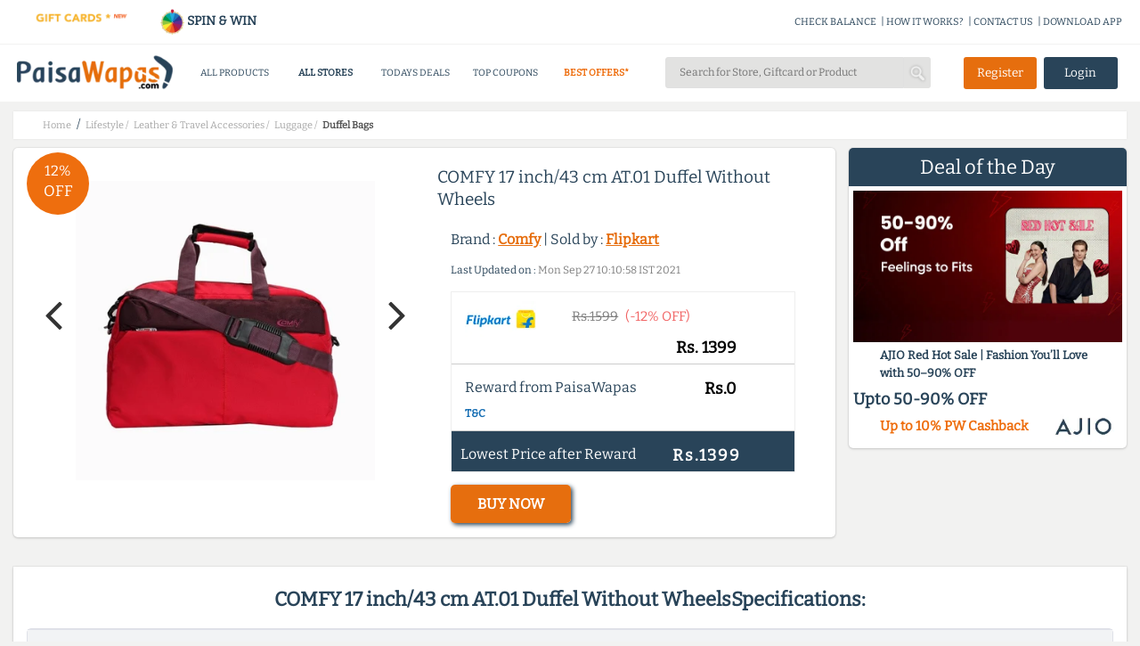

--- FILE ---
content_type: application/javascript
request_url: https://www.paisawapas.com/static/javascripts/common-min.js?v=20260130
body_size: 12850
content:
jQuery(document).ready(function(b){loadImages();b(window).scroll(function(){var d=b(".site-header-sub-section");var c=b(window).scrollTop();if(c>=100){d.addClass("fixed-header")}else{d.removeClass("fixed-header")}});b("body").on("click",".mobile-menu-btn",function(){$rootElm=b(this).parent().parent();$rootElm.find(".header-bottom").addClass("mobile-new-page")});b("body").on("click",".mobile-search-btn",function(){$rootElm=b(this).parent().parent().parent();$rootElm.find(".search-holder").addClass("mobile-new-page")});b("body").on("click",".login-mobile-btn",function(){$rootElm=b(this).parent().parent().parent();$rootElm.find(".login-box ").addClass("mobile-new-page")});b("body").on("click",".mobile-close-btn",function(){b(this).parent().parent().removeClass("mobile-new-page")});b("body").on("click","#detailed-cashback-steps",function(){var d=b("#detailed-steps-sample").children().clone(true);var c=getGlobalPopupBody(800);c.html(d)});function a(c){var d=/@accenture\.com$/i;return d.test(c)}b('input[id="singin-email"]').change(function(){var c=b(this).val();const e=getSearchParamValue("src");const d=getCookie("_pwrefp");if(e==="accenture"||d){if(!a(c)){b("#check-accenturemail").text("Please enter accenture email");b(".signingBlocksButton").prop("disabled",true)}else{b("#check-accenturemail").text("");b(".signingBlocksButton").prop("disabled",false)}}else{b("#check-accenturemail").text("");b(".signingBlocksButton").prop("disabled",false)}});b('input[name="email-register"]').keyup(function(){var f=["email.com","outlook.com","gmail.com","hotmail.com","yahoo.com","zoho.com","aol.com","aim.com","gmx.com","gmx.us","icloud.com","yandex.com","paisawapas.com","yahoo.co.in","ymail.com"];var d=b(this).val();const h=getSearchParamValue("src");const e=getCookie("_pwrefp");if(h==="accenture"||e){if(!a(d)){b("#checkValidEmail").text("Please enter accenture email");b(".signingBlocksButton").prop("disabled",true)}else{b("#checkValidEmail").text("");b(".signingBlocksButton").prop("disabled",false)}}else{if(d.includes("@")){var g=d.split("@");var c=g[1];if(c[0]=="g"&&c.length==2){if(c[1]!="m"){b("#checkValidEmail").text("Are you ok with this mail?")}}else{if(c.length>5){if(f.includes(c)){b("#checkValidEmail").text("")}else{b("#checkValidEmail").text("Are you sure?, you want to proceed with this email")}}}}}})});$(document).ready(function(){$(document).on("click",".redeemCoupon",function(){var b="";var c=$(this);var a=c.data("type");if("OFFER_COUPONS"==a){b=c.data("coupon");var d=document.createElement("textarea");d.value=b;document.body.appendChild(d);d.select();document.execCommand("Copy");d.remove()}})});$(document).on("click",".app_mobile_link",function(){var b=$(this).siblings();var a=b.find(".app_mob_input").val();$.post("/sendApplink",{phoneNo:a},function(c){if(!c.errorCode){$(".success-msg").css("display","block")}else{alert("Something went wrong please try again")}setTimeout(function(){$(".success-msg").css("display","none")},2000)})});var cssClasses={NONNER:"nonner",BUTTON_DISABLED:"btnDisabled",ACTIVE:"active"};var errMsgs={COMMON_ERROR_MESSAGE:"Some error occured. Refresh the page and try again"};function getURLParam(a){return decodeURIComponent((new RegExp("[?|&]"+a+"=([^&;]+?)(&|#|;|$)").exec(location.search)||[,""])[1].replace(/\+/g,"%20"))||null}function ga(d,c,b,a,e){gtag("event",b,{actionType:a,itemType:e})}Date.prototype.toLocaleFormat=Date.prototype.toLocaleFormat||function(a){return a.replace(/%Y/g,this.getFullYear()).replace(/%m/g,(this.getMonth()+1)).replace(/%d/g,this.getDate())};var getCommonPopupBody=function(d,a,c,b){if(!b){b=$("#globalPopup")}b.removeAttr("style").removeClass();b.show().css("min-height",a+"px").css("max-width","92%").width(d);b.addClass("showGlobalPopup");var f=b.siblings("#globalBlackOut").show();f.css("z-index",b.css("z-index")-1);var e=(60+$(window).scrollTop())+"px";b.css("top",e);b.find(".globalPopupBtns").addClass("nonner");return b.children(".globalPopupBody")};var getGlobalPopupBody=function(b,j,e,f){var a=$("#globalPopup");a.height(j);var g=a.find(".globalPopupBtns");if(e){var h=e.cancelClass||"closeGlobalPopup";var d="";if(e.submitClass){d='<div class="gBlueButton margRight5 '+e.submitClass+'">Submit</div>'}d+='<div class="gButton '+h+'">Cancel</div>';g.removeClass("nonner").html(d)}else{g.addClass("nonner").html("")}var c=getCommonPopupBody(b,j,false,a);a.find(".globalPopupBtns,.closeGlobalPopup,.closePopupDiv").removeClass("nonner");if(f){a.addClass(f)}return c};var globalBlackOut=function(a){if(a){$("#globalBlackOut").show()}else{$("#globalBlackOut").hide()}};var closeGlobalPopup=function(a){if(!a){a=$("#globalPopup")}a.removeClass("showGlobalPopup");a.hide();var c=a.find(".closeGlobalPopup");a.find(".globalPopupBtns").addClass("nonner").html("");a.find(".globalPopupError").addClass("nonner");a.siblings("#globalBlackOut").hide();a.removeClass("globalErrorPopup");a.find(".globalPopupBody").html("");var b=c.data("closeGlobalPopupcbfn");if(b){b();delete c.data().closeGlobalPopupcbfn}type=a.find(".globalPopupHead a.nonner").data("type");ga("send","event","CLOSE_POPUP","CLOSE",type)};$(document).on("click",".closeGlobalPopup",function(){closeGlobalPopup()});$(document).on("click","#globalBlackOut",function(){closeGlobalPopup()});var showGlobalPopupError=function(a,b){a=a||$("#globalPopup");b=b||"Fields maked with * are compulsory";a.find(".globalPopupError").removeClass("nonner").html(b)};var hideGlobalPopupError=function(a){a=a||$("#globalPopup");a.find(".globalPopupError").addClass("nonner").html("")};var fillGlobalPopup=function(b,d,c){var a=getGlobalPopupBody(null,null,{submitClass:b});a.html(window[d].children().clone(true));a.find("input[type=text]").first().focus();if(c){a.find(".globalPopupHead").html(c)}return a};var WindowObjectReference;var previousUrl;var strWindowFeatures="resizable=yes,scrollbars=yes,status=yes,width=700,height=450";var newWindowName="SingleSecondaryWindowName";function openRequestedSinglePopup(a){if(WindowObjectReference==null||WindowObjectReference.closed){WindowObjectReference=window.open(a,newWindowName,strWindowFeatures)}else{if(previousUrl!=a){WindowObjectReference=window.open(a,newWindowName,strWindowFeatures);if(WindowObjectReference.focus){WindowObjectReference.focus()}}else{if(WindowObjectReference.focus){WindowObjectReference.focus()}}}previousUrl=a}var closePopupWindowAndReload=function(){if(WindowObjectReference){WindowObjectReference.close()}refreshPage()};var Carousal=function(m,n,k){var d=(n===false)?false:true;var c=m.children(".carousalSlidesHolder");var p=m.width();c.children().width(p);var f=p*c.children().length;if(k){c.children().width(p/2);f=f/2}c.width(f);var o="click.Carousal";var b=function(){if(e){clearInterval(e)}a();g()};var j=function(){if(e){clearInterval(e)}l();g()};m.parent().off(o).on(o,".nextCarousalSlide",b).on(o,".prevCarousalSlide",j);var e,h=4000;var g=function(){if(d){e=setInterval(function(){a()},h)}};var a=function(){c.animate({right:k?p/2:p},1000,function(){c.append(c.children().first());c.css({right:"0px"})})};var l=function(){c.prepend(c.children().last());c.css({right:k?p/2:p});c.animate({right:"0px"},1000)};g()};new Carousal($("#carousalViewer"),true,false);new Carousal($("#mobCarousalViewer"),true,false);new Carousal($("#featuredOffersCarousalViewer"),false,false);new Carousal($("#productCollectionCarousalViewer"),true,true);new Carousal($("#productCollectionMobCarousalViewer"),true,false);new Carousal($("#newYearDesktopCarousalViewer"),true,true);new Carousal($("#newYearMobCarousalViewer"),true,false);var eventsHandler=new(function(f){var k="click.document",c="click",z="submit.document";var q;this.init=function(){f(document).off(k).on(k,".showSingupPopup",b).on(k,".showCouponOfferPopup",showCouponOfferPopup).on(k,".fb_connect",m).on(k,".gplus_connect",n).on(z,".signupBlock",l).on(z,".signupCompleteBlock",o).on(z,".signinBlock",x).on(z,".forgotPassBlock",j).on(k,".showForgotPasswordPopup",t).on(z,".changePasswordBlock",u).on(k,".showReferEarnPopup",e).on(k,".showHowToGetCashbackPopup",h).on(k,".howItWorksTab",v).on(k,".applySignupCouponCode",g).on(k,".addonSwichForm",p);q=f("#globalPopup")};var b=function(){var E=f("#signupSample").children().clone(true);var A=getGlobalPopupBody(750);A.html(E);var D=f(this).data("type")||"LOGIN";var C=f(this).data("src");ga("send","event","SIGNUP_POPUP",C,C);var G=f(this).data("href");var F=f(this).data("tab");if(G&&F){window.open(F,"_blank");window.location=G}else{var B=f(this).data("ctxmsg");d(D,B)}};var p=function(){var C=f(this).data("type")||"LOGIN";console.log(C);var B=f(this).data("src");console.log(B);ga("send","event","SIGNUP_POPUP",B,B);var A=f("#showInputForm");q=A;showInputForm(A,C)};var m=function(){openRequestedSinglePopup("/login?source=FACEBOOK")};var n=function(){openRequestedSinglePopup("/login?source=GOOGLE")};var l=function(D){D.preventDefault();var A={};A.email=f(this).parent().find(".email").val();var B=A.email;var C=f(this);r(C);f.ajax({type:"POST",url:"/email-register",data:A}).done(function(E,H,G){userEmailRegisterEventHandler("Email Register",B);var F=q.find(".signingMessage");if(F.length==0){F=f(".signingMessage")}if(E&&!E.errorCode){F.addClass("signingMessageGood").text("Successfully Registered");f("body").find(".signUpLandingBlock").addClass("nonner");f("body").find(".signingMessage").addClass("nonner");f("body").find(".signUpLandingCompleteBlock").removeClass("nonner");d("REGISTER_COMPLETE");f(".signupCompleteBlock").find(".email").val(B)}else{y(E,F)}}).always(function(){w(C)})};var o=function(C){C.preventDefault();var A={};A.name=f(this).find(".name").val();A.email=f(this).find(".email").val();A.phoneNo=f(this).find(".phone").val();A.password=f(this).find(".password").val();A.gender=f(this).find(".gender").val();A.captcha=f(this).find(".captcha").val();A.whatsAppUpdates=f(this).find("#whatsappUpdates").is(":checked")?"ENABLE":"DISABLE";var B=f(this);r(B);f.ajax({type:"POST",url:"/register",data:A}).done(function(D,G,F){var E=q.find(".signingMessage");if(E.length==0){E=f(".signingMessage")}if(D&&!D.errorCode){userRegisterEventHandler("SIGN UP");E.addClass("signingMessageGood").text("Successfully Registered");setTimeout(function(){var H=getURLParam("next");if(!H){refreshPage()}else{window.location=H}},1500)}else{y(D,E)}}).always(function(){w(B)})};var a=0;var x=function(G){G.preventDefault();var C=f(this).find(".email").val();var B=f(this).find(".password").val();var H=f(this).find("#loginWhatsappUpdates").is(":checked");var F=f(this);r(F);if(!C||!B){var E={errorCode:"MISSING_VALUES",errorMessage:"Email/Password cannot be Empty"};y(E,q.find(".signingMessage"));w(F)}else{a++;loginCaptchDivLength=F.find("#loginrecaptcha").children().length;if(a==1||loginCaptchDivLength==0){widgetId=grecaptcha.render("loginrecaptcha",{sitekey:"6LddNa8UAAAAAKwl8FHUjuF6FIBpnVfxXp4IwlBD",size:"invisible",callback:"loginVerificationSubmit"})}if(widgetId!=0){var D=f("#g-recaptcha-response-"+widgetId).val()}else{var D=f("#g-recaptcha-response").val()}if(!D){grecaptcha.reset(widgetId);grecaptcha.execute(widgetId)}else{var C=F.find(".email").val();var B=F.find(".password").val();var A={email:C,password:B,captchaToken:D,whatsAppUpdates:H?"ENABLE":"DISABLE"};f.ajax({type:"POST",url:"/login",data:A}).done(function(J,L,K){if(J&&!J.errorCode){userLoginEventHandler("SIGN UP");var I=getURLParam("next");if(!I){refreshPage()}else{window.location=I}}else{y(J,q.find(".signingMessage"))}}).always(function(){w(F);f("#g-recaptcha-response").val("")})}}};var j=function(F){F.preventDefault();var B=f(this).find(".email").val();var E=f(this);r(E);if(!B){var D={errorCode:"MISSING_VALUES",errorMessage:"Email cannot be Empty"};y(D,q.find(".signingMessage"));w(E)}else{a++;loginCaptchDivLength=E.find("#forgotpasswordcaptcha").children().length;if(a==1||loginCaptchDivLength==0){widgetId=grecaptcha.render("forgotpasswordcaptcha",{sitekey:"6LddNa8UAAAAAKwl8FHUjuF6FIBpnVfxXp4IwlBD",size:"invisible",callback:"forgotVerificationSubmit"})}if(widgetId!=0){var C=f("#g-recaptcha-response-"+widgetId).val();console.log("token::"+C)}else{var C=f("#g-recaptcha-response").val();console.log("token::"+C)}if(!C){grecaptcha.reset(widgetId);grecaptcha.execute(widgetId)}else{var B=E.find(".email").val();var A={email:B,captchaResponse:C};f.ajax({type:"POST",url:"/forgotPassword",data:A}).done(function(G,I,H){if(G&&!G.errorCode){q.find(".signingMessage").addClass("signingMessageGood").text("An email with instructions to change password has been sent to your Email Address");setTimeout(function(){d("LOGIN")},1500)}else{y(G,q.find(".signingMessage"))}}).always(function(){w(E)})}}};var u=function(C){C.preventDefault();var A={};var B=f(this);A.currentPassword=f(this).find(".currentPassword").val().trim();A.newPassword=f(this).find(".newPassword").val().trim();A.confirmPassword=f(this).find(".confirmPassword").val().trim();if(A.confirmPassword!==A.newPassword){f(this).parent().find(".changePasswordMessage").html("<span class='redColor'>Passwords do not match</span>");return}r(B);f.ajax({type:"POST",url:"/changePassword",data:A}).done(function(D,G,F){if(D&&!D.errorCode){B.parent().find(".changePasswordMessage").html("<span class='greenColor'>Password changed Successfully</span>");setTimeout(function(){B.parent().find(".changePasswordMessage").html("")},1500)}else{var E="Some error occured";if(D.errorCode){E=D.errorMessage||D.errorCode}B.parent().find(".changePasswordMessage").html("<span class='redColor'>Error: "+E+"</span>")}}).always(function(){B.get(0).reset();w(B)})};var g=function(){var C=f(this);var B=f(this).siblings(".signupCouponCode").val().trim().toUpperCase();if(B){var A=f(this).siblings("img");A.removeClass("nonner");f(this).addClass("nonner");f.post("/applyCoupon",{couponCode:B},function(F){var E="Something went wrong. <br>Close the popup and try again";var D=true;if(F){if(!F.errorCode){var G=(F.amount)?(F.amount/100):50;E="<span class='greenColor'>Referral Code applied. Now you can sign up and\n						 Rs."+G+" bonus will be credited to your account.</span>";C.parent().addClass("nonner");D=false}else{E="<span class='redColor'>"+F.errorMessage+"</span>"}}if(D){A.addClass("nonner");C.removeClass("nonner")}C.parent().siblings(".couponCodeMessage").html(E)})}};var t=function(){d("FORGOT_PASSWORD")};var e=function(){var B='<span style="color: rgb(32, 102, 161); font-size: 24px;">Refer friends - Get Prizes and Earn 10% Cashback!</span><p style="height: 141px; font-family: Arial,Helvetica,sans-serif; font-size: 16px; line-height: 25px;">Invite your friends and get 10% of their cashback earnings! For example, say your friend earned<br>Rs. 10000 cashback, you would get <b>Rs. 1000</b> as a referral bonus from us. Imagine how much you can earn if you refer 100s of your friends to join Paisawapas! Help your friends save and earn money for yourself also!<br></p>';var A=getGlobalPopupBody(750);A.html(B)};var h=function(){var B='<img class="how-it-work-img" src="/static/images/banners/how-cashback-works.gif" alt="How to get Cashback?">';var A=getGlobalPopupBody(650);A.html(B);ga("send","event","HOW_TO_GET_CASHBACK_POPUP","OPEN","OPEN_BOX")};var v=function(){f(this).addClass("active").siblings().removeClass("active");var A=f(this).index();f(".howItWorksItem").eq(A).addClass("active").siblings().removeClass("active")};var d=function(A,B){showInputForm(q,A,B)};var r=function(A){A.find(".formLoader").removeClass("nonner");A.find('input[type="submit"]').addClass("btnDisabled").attr("disabled",true)};var w=function(A){A.find(".formLoader").addClass("nonner");A.find('input[type="submit"]').removeClass("btnDisabled").attr("disabled",false)};var y=function(B,C){var A="Some error occured";if(B.errorCode){A=B.errorMessage||B.errorCode}C.html(A);if(C.hasClass("nonner")){C.removeClass("nonner");setTimeout(function(){C.addClass("nonner")},1500)}}})(jQuery);eventsHandler.init();function loginVerificationSubmit(a){$("body").find("#globalPopup").find(".signinBlock").submit()}function forgotVerificationSubmit(a){$("body").find("#globalPopup").find(".forgotPassBlock").submit()}function showInputForm(c,b,d){c.find(".signingBlock").addClass("nonner");if(b==="REGISTER"){c.find(".memberLogin").removeClass("nonner");c.find(".memberSignup").addClass("nonner");c.find(".signupBlock").removeClass("nonner");c.find(".couponCodeBlock").removeClass("nonner");c.find(".signupCompleteBlock").addClass("nonner")}else{if(b==="REGISTER_COMPLETE"){c.find(".memberLogin").removeClass("nonner");c.find(".memberSignup").addClass("nonner");c.find(".signupCompleteBlock").removeClass("nonner");c.find(".signupBlock").addClass("nonner");c.find(".couponCodeBlock").addClass("nonner")}else{if(b==="LOGIN"){c.find(".memberLogin").addClass("nonner");c.find(".memberSignup").removeClass("nonner");c.find(".signinBlock").removeClass("nonner");c.find(".signupCompleteBlock").addClass("nonner")}else{if(b==="FORGOT_PASSWORD"){var a=c.find(".signinBlock").find(".email").val();if(a){c.find(".forgotPassBlock").find(".email").val(a)}c.find(".forgotPassBlock").removeClass("nonner")}}}}c.find(".signingMessage").removeClass("signingMessageGood").html("");if(d){c.find(".signinLeftSection").prepend("<div class='ctxMsg'>"+d+"</div>");c.find(".memberLogin").attr("data-ctxmsg",d);c.find(".memberSignup").attr("data-ctxmsg",d)}}var refreshPage=function(){var a=getURLParam("next");if(a){window.location=a}else{window.location.reload()}};var showSignupPopupAuto=function(d,c){var e=$("#signupSample").children().clone(true);if(e.length==0){if(getURLParam("store")){visitStorePage()}return}var a=getGlobalPopupBody(750);a.html(e);var b=getURLParam("coupon");var f='<div style="font-size: 14px; color: #e56f24; font-weight: 600; font-style :italic">SignUp Now to Avail it.</div>';if(b!=null&&b=="OFFER_DEAL"){a.find(".couponCode").addClass("couponDisplay");a.find(".couponCode").html("Your Deal is now Activated"+f)}else{if(b!=null&&b!="OFFER_DEAL"){a.find(".couponCode").addClass("couponDisplay");a.find(".couponCode").html("Your Coupon Code is <strong>"+b+"</strong> &amp; Copied to Clipboard"+f)}}showInputForm(a,d,c)};var showCouponOfferPopup=function(f,a,k,g,j,b){var d=getURLParam("oid");var e=$("body").find("#cpn-"+d);var j=e.find(".offer-title").text();var c=e.find(".offer-cashback-title").text();var h="/visitstore/"+k+"?oid="+d+"&type=OFFER_COUPON";var l="<div class='couponoffer-holder'><div class='couponoffer-logo-holder'><img class='couponoffer-store-logo' src='"+b+"' alt='"+g+"'></div><div class='couponoffer-title'>"+j+"</div>";if(a=="OFFER_DEAL"){l+="<div class='couponoffer-deal-activated'><span class='couponoffer-deal-activated-span'>Deal Activated</span></div>"}else{l+="<div class='couponoffer-coupon-holder'><span class='couponoffer-coupon'>"+a+"</span><span data-coupon='"+a+"' class='offerCouponBtn'>Copied</span></div><div class='coupon-copied-text'>Yay! Coupon Copied Successfully</div>"}l+="<div class='couponoffer-cb-title'>You can receive <strong>"+c+"</strong> along with this Offer by Registering on PaisaWapas.com</div><div class='couponoffer-login-container'><div class='couponoffer-register-holder'><div class='couponoffer-register showSingupPopup'>Register Now</div></div><div class='couponoffer-skip-holder'><a class='couponoffer-skip-a' href='"+h+"' target='_blank;'>Continue to Offer</a></div></div></div>";getGlobalPopupBody(600).html(l)};var visitStorePage=function(){var a=getURLParam("store");var d=getURLParam("oid");var c=getURLParam("type");var b="/gotostore/"+a;if(d){b=b+"?oid="+d+"&type="+c}console.log("Final URL : "+b);var e=window.open(b,"_blank");if(e){e.focus()}};var checkForSignupPopup=function(){var b=getURLParam("sgnp");if(b=="true"){var a="REGISTER";if(getURLParam("cpnid")){showSignupPopupAuto(a,"")}else{if(getURLParam("prdid")){showSignupPopupAuto(a,$(".cashbackBtn").data("ctxmsg"))}else{showSignupPopupAuto(a,"")}}}};var checkForOfferCouponPopUp=function(){var g=getURLParam("offercoupon");if(g=="true"){var d=getURLParam("type");var b=getURLParam("coupon");var a=getURLParam("store");var e=getURLParam("logo");var c=getURLParam("storeName");var f=getURLParam("title");showCouponOfferPopup(d,b,a,c,f,e)}};var condenseText=function(b,a){b.each(function(){var c=$(this);if(c.length===0){return}var d=c.text().trim();c.data("allText",d);if(d.length>a){var f=d.substring(0,a);var g=d.substring(a);var e=f+"<label class='showMoreLessTextLabel'>...</label>\n        	<a class='seeMoreText'>See More</a><div class='nonner showMoreLessTextHidden'>"+g+"</div>";c.html(e)}})};$(document).on("click",".seeMoreText",function(){$(this).removeClass("seeMoreText").addClass("hideMoreText").text("See Less");var a=$(this).siblings(".showMoreLessTextHidden").text();$(this).siblings(".showMoreLessTextLabel").text(a)});var lastStoreSearchValue="";var lastStoreSearchReq;var storeSearchValueStore="";var storesResultsHolder=$("#storesResultsHolder");var trendingResultsHolder=$("#trendingResultsHolder");$(document).on("keyup",".search-input",function(b){if((b.which&&b.which==13)||(b.keyCode&&b.keyCode==13)){window.location="/search/deals?query="+$(this).val().trim()}else{var a=$(this).val().trim();if(a.length>=2){trendingResultsHolder.addClass("nonner");storeSearchValueStore=a;setTimeout(function(){makeStoresSearchQuery(a,true)},300)}else{if(a.length==0){storesResultsHolder.addClass("nonner").html("");trendingResultsHolder.removeClass("nonner")}}}});var getResultsItem=function(){return $('<a class="resultItem">\n	<span class="storeResultItemName"></span>\n	<span class="resultItemCategory"></span>\n	</a>')};$(document).on("focus",".search-input",function(a){if(!$(this).val().trim()){trendingResultsHolder.removeClass("nonner")}});$(document).on("mouseup",function(a){if(!$(".search-input").is(":focus")&&!$(a.target).closest(".search-input").length&&!$(".search-input").val().trim()){trendingResultsHolder.addClass("nonner")}});$(document).on("click",".searchStoresIcon",function(){window.location="/search/deals?query="+$(this).parent().find(".search-input").val().trim()});var makeStoresSearchQuery=function(b,a){if(storeSearchValueStore===b&&b!==lastStoreSearchValue){if(lastStoreSearchReq){lastStoreSearchReq.abort()}lastStoreSearchValue=b;lastStoreSearchReq=$.post("/search/deals",{query:b,searchStore:a,start:0,size:7},function(l){lastStoreSearchReq=null;var j=l.stores.list;storesResultsHolder.removeClass("nonner").html("");if(j&&j.length>0){for(var g=0;g<j.length;g++){var f=j[g];var e=getResultsItem();if(g==0){e.removeClass("resultItem").addClass("resultItem firstItem")}e.attr("href","/"+f.path+"?utm_source=search_bar_store&utm_medium=search&utm_campaign="+b);e.find(".storeResultItemName").html("<b>"+f.name+"</b>");e.find(".resultItemCategory").html("<b>in stores</b>");storesResultsHolder.append(e)}}var d=l.giftCards.list;if(d&&d.length>0){for(var g=0;g<d.length;g++){var h=d[g];var c=getResultsItem();c.attr("href","/giftcards/"+h.slug+"?utm_source=search_bar_giftcard&utm_medium=search&utm_campaign="+b);c.find(".storeResultItemName").html("<b>"+h.name+"</b>");c.find(".resultItemCategory").html("<b>in gift cards</b>");storesResultsHolder.append(c)}}})}};$(document).on("click",".accountPageTab",function(){if(!$(this).hasClass("active")){var c=$(this).closest("#account-info").children(".accountPageTabContent");var a=$(this).index();$(this).addClass("active").siblings().removeClass("active");c.html("<div style='text-align:center;padding:30px 0 150px 0'><img src='/static/images/loading.gif'></div>");var b=["/accountOverview","accountActivity","accountRefer","accountSupport","accountSettings","accountPaymentSetting"];$.get(b[a],{},function(d){c.html(d)})}});var deParam=function(a){a=a.substring(a.indexOf("?")+1).split("&");var f={},e,c=decodeURIComponent;for(var b=a.length-1;b>=0;b--){e=a[b].split("=");f[c(e[0])]=c(e[1])}return f};$(document).ready(function(){$(".isnumber").keypress(function(a){if(a.which!=8&&a.which!=0&&(a.which<48||a.which>57)){return false}})});$(document).on("click",".paymentTab",function(){$(this).addClass(cssClasses.ACTIVE).siblings().removeClass(cssClasses.ACTIVE);var b=$(this).data("ptype");var a=$(this).parent();a.siblings(".pure-form").addClass(cssClasses.NONNER);if(b=="BANK"){a.siblings("#bank-transfer-form").removeClass(cssClasses.NONNER)}else{if(b=="RECHARGE"){a.siblings("#mobile-details-form").removeClass(cssClasses.NONNER)}}});var offerhtml=$("#offerhtml").html();var cashbackhtml=$("#cashbackhtml").html();$("#offerbtn").on("click",function(){$("#offerhtml").html(offerhtml);$("#offerhtml").removeClass("spl-class")});$("#ratesbtn").on("click",function(){$("#offerhtml").html(cashbackhtml);$("#offerhtml").addClass("spl-class")});$(window).on("resize",function(){if($("#cashbackpane").css("display")=="block"){$("#offerhtml").html(offerhtml);$("#offerhtml").removeClass("spl-class")}});$(".head-category > ul > li").mouseenter(function(){$(this).children("a").addClass("active");$(this).find(".category-drop").show();$(this).addClass("horizontal-scroll-drop")}).mouseleave(function(){$(this).children("a").removeClass("active");$(this).find(".category-drop").hide();$(this).removeClass("horizontal-scroll-drop")});$(".header-bottom").mouseenter(function(){$(this).addClass("menu-show")}).mouseleave(function(){$(this).removeClass("menu-show")});$("#tabs > .tab").on("click",function(){console.log("toggleing class");$("#tabs > .tab").toggleClass("activeTab");$("#tabcontents > .tab-content").toggleClass("hide-tab-data")});$(".btn-modify").on("click",function(){$(".fl-l.sidebar").toggleClass("filter-active")});$(".searchBy").on("click",function(){$(".sort_by a").attr("class","searchBy");$(this).attr("class","active");var a=$(this).data("source");var b=document.URL.split("?")[0];console.log(b);var d=window.location.search.substring(1);var c=deParam(d);c.sort=a;ga("send","event","SORT_FILTER","click","SORT_TABS");reloadPageUrlWithNewFilter(b,c)});$(".facet-filter .facet-scroll input[type='checkbox']").on("click",function(){var d=$(this).is(":checked");var a=document.URL.split("?")[0];console.log(a);var c=window.location.search.substring(1);var b=deParam(c);if(d){b[$(this).attr("name")]=$(this).attr("value")}else{delete b[$(this).attr("name")]}ga("send","event","FACET_FILTER","click","BRAND_FILTER");reloadPageUrlWithNewFilter(a,b)});$(".filter-box").on("keyup",function(f){var g=$(this).attr("id");var d=$(this).val().trim();$("."+g+"Parent").css({display:"none"});var b=$("."+g+"Child");var c=new RegExp("("+d+")","gi");for(i=0;i<b.length;i++){var a=$(b[i]).text();if(a.search(c)>-1){$(b[i]).parent().css({display:"table"});$(b[i]).html(highlightWords(a,d))}else{$(b[i]).text(a)}}});$(".dropdown").on("show.bs.dropdown",function(a){$(this).find("li").removeClass("active")});$(".dropdown").on("hidden.bs.dropdown",function(a){var b=$(this).find(".active").text();if(b){$("#mob_btn").text(b)}});function highlightWords(a,c){var b=new RegExp("("+c+")","gi");return a.replace(b,"<span style='text-decoration:underline;color:#000000'>$1</span>")}function reloadPageUrlWithNewFilter(a,b){var c="";for(key in b){if(key){c+=key+"="+b[key]+"&"}}window.location=a+"?"+c}function setCookie(b,f,c){var e=new Date();e.setTime(e.getTime()+(c*60*60*1000));var a="expires="+e.toUTCString();document.cookie=b+"="+f+"; "+a+";path=/"}function getCookie(d){var b=d+"=";var a=document.cookie.split(";");for(var e=0;e<a.length;e++){var f=a[e];while(f.charAt(0)==" "){f=f.substring(1)}if(f.indexOf(b)==0){return f.substring(b.length,f.length)}}return""}function getSearchParamValue(c){var a=new URL(window.location.href);const b=a.searchParams.get(c);return b}$(function(){attachTxnNavActions();attachImgNavgAction();$("body").on("click",".verify-email>a",function(){$(this).text("Sending...");$.post("/email/resendVerificationLink",{},function(a){if(a.success){$(".verify-email>span").text("A new email has been sent to your registered email "+a.email+".")}$(".verify-email>a").text("Resend Email")})})});function isHidden(a){return(a.offsetParent===null)}function loadImages(){$.each(document.images,function(){var b=this;var d=$(this);if(d.hasClass("delayed-image")){d.lazy()}else{var e=$(b).attr("src")||"";if(!e.length>0||e==="/static/images/loading.gif"||e==="/static/images/loading-bg.png"||e==="/static/images/bgs/img_loader_default_bg.png"||e==="https://www.paisawapas.com/static/images/loading.gif"||e==="https://www.paisawapas.com/static/images/loading-bg.png"||e==="https://www.paisawapas.com/static/images/bgs/img_loader_default_bg.png"||e==="https://cdn.paisawapas.com/static/images/loading.gif"||e==="https://cdn.paisawapas.com/static/images/loading-bg.png"||e==="https://cdn.paisawapas.com/static/images/bgs/img_loader_default_bg.png"||$(b).attr("data-forceload")){var c=$(b).attr("data-src")||"";if(c.length>0&&!isHidden(b)){var a=new Image();a.src=c.replace("400x400","200x200");$(a).load(function(){b.src=this.src})}}}})}function attachTxnNavActions(){$("#menu_act1").find(".pw-nav-btn").on("click",function(a){processAccountActionEvents(this,"TRANSACTION","menu_act1");a.preventDefault()});$("#menu_act3").find(".pw-nav-btn").on("click",function(a){processAccountActionEvents(this,"VISIT","menu_act3");a.preventDefault()})}function attachImgNavgAction(){$(".prod-img .img-arrow").on("click",function(b){var d=$(this).parent();console.log("rootElm: "+d);var a=$(this).data("action");var c=parseInt(d.find(".images-list").find(".active").data("index"));if(!c){c=0}console.log("action: "+a+", currIndex:"+c);ga("send","event","PRODUCT_PAGE","IMAGE_NAVG",a);productImageSliderMoveTo(d,a=="next"?c+1:c-1)})}function processAccountActionEvents(g,d,c){var b=$(g).parent().parent();var f=parseInt(b.data("page"));var e=$(g).data("actn");var a=e==="prev"?f-1:f+1;if(a<1){return}b.data("page",a);console.log("next page : "+a+", type:"+d);b.parent().find(".loading").css("display","block");$.post("/accounts/getActionHistory",{type:d,page:a},function(h){var j=$("#"+c).find(".table-responsive");j.html(h);b.parent().find(".loading").css("display","none")})}function setupToolTip(f,b){var d='<ul class="pw-ttip-cb-tnc"><li><b>Paisawapas will not be responsible for any dispute related to Cancellation/Refund of your orders</b></li><li><b>Cashback/Reward is not applicable when you pay via store wallet or any gift card.</b></li><li><b>Any query related to your Cashback/Reward will not be entertained by store from which you are purchasing. If you have any queries, please mail us at cs@paisawapas.com</b></li><li><b>Prices of Products on our site may differ from that on the '+b+" because "+b+" refreshes its product feeds every few hours only</b></li><li><b>Cashback/Reward is not applicable on purchases made on Paytm Mobile App.</b></li><li>Cashback/Reward is not applicable if the sale is cancelled or if the goods are returned.</li><li>To ensure your cashback/reward tracks properly, please click out from Paisawapas before buying.</li><li>Your Cashback/Reward might initially track at a higher/lower amount and will be updated to correct Cashback/Reward at the time of confirmation.</li><li>To minimize risk of failed cashback/reward, we recommend you to complete your sale in the same session after clicking out to "+b+" from this page.</li><li>Please only use Voucher/Coupon Codes available on Paisawapas to avoid failed cashback/reward transactions.</li><li>Cashback/Reward paid using a voucher code may track at lower rates.</li><li>Cashback/Reward is often paid excluding VAT, delivery and other administrative charges.</li><li>Cashback/Reward is not applicable if the sale is cancelled or if the goods are returned or exchanged.There is no cashback/reward on partial return orders.</li><li><b>If you have Adblock installed on your laptop/computer, your Cashback/Reward may go missing</b></li></ul>";setTooltipHtmlBox("prod-cb-tnc",300,d);var e="<p>This "+f+" is paid over & above any coupons and discounts</p>";if(undefined!=cashbackOffers&&cashbackOffers){for(var c in cashbackOffers){var a=cashbackOffers[c];e+="<div class='pw-ttip-cb-info'><div class='pw-ttip-cb-value'>&#x20B9; "+parseInt(a.value)+" "+f+"</div><div class='pw-ttip-cb-desc'>"+a.desc+"</div></div>"}}setTooltipHtmlBox("prod-cb-ttip-diff-rate",350,e)}function setTooltipHtmlBox(a,b,c){$("."+a).tooltipster({maxWidth:b,content:$(c),position:"left",trigger:"click",theme:a=="prod-cb-ttip-diff-rate"?"pw-ttip-theme-dark":"pw-ttip-theme"})}function productImageSliderMoveTo(c,b){var a=c.find(".images-list>span").length;if(b==a){b=0}else{if(b==-1){b+=a}}c.find(".images-list>span").removeClass("active");c.find(".images-list>span").each(function(){var d=parseInt($(this).data("index"));if(d==b){$(this).addClass("active");c.find("img").attr("src","/static/images/loading.gif");var e=new Image();e.src=$(this).data("img");e.onload=function(){c.find("img").attr("src",this.src)}}})}function ext_getCookie(d){var b=d+"=";var a=document.cookie.split(";");for(var e=0;e<a.length;e++){var f=a[e];while(f.charAt(0)==" "){f=f.substring(1)}if(f.indexOf(b)==0){return f.substring(b.length,f.length)}}return""}function ext_setCookie(b,f,c){var e=new Date();e.setTime(e.getTime()+(c*24*60*60*1000));var a="expires="+e.toUTCString();document.cookie=b+"="+f+"; expires="+a+"; domain=.paisawapas.com;path=/"}function checkChromeExtension(d,b,e){if(typeof(chrome)!=="undefined"){var a=new XMLHttpRequest(),c="chrome-extension://"+d+"/"+b;a.open("HEAD",c,true);a.setRequestHeader("Content-type","application/x-www-form-urlencoded");a.timeout=1000;a.onreadystatechange=function(){if(a.readyState==4&&typeof(e)=="function"){if(a.status==200){e.call(this,true)}else{e.call(this,false)}}};a.ontimeout=function(){if(typeof(e)=="function"){e.call(this,false)}};a.send()}else{if(typeof(e)=="function"){e.call(this,false)}}}var CHROME_EXT_ID="haikglnkgnkjjjaphfamiihamboafpdf",CHROME_EXT_INSTALL_URL="https://chrome.google.com/webstore/detail/haikglnkgnkjjjaphfamiihamboafpdf";function myCallbackFunction(b){if(!b){var a=navigator.userAgent;if(!/Android|webOS|iPhone|iPad|iPod|BlackBerry|IEMobile|Opera Mini|Mobile|mobile/i.test(a)&&/Chrome/i.test(a)){window.onload=function(){if(document.getElementById("install-button")){document.getElementById("install-button").style.display="block"}};if(!ext_getCookie("close_ext_popup")){$.get("/static/html/install-chrome-popup.html",{},function(c){$("body").prepend(c);setTimeout(function(){document.getElementById("instl-chrome").style.display="block"},1500)})}}}}function tryInstallChrome(c,a,e){function b(f,g){ga("send","event","INSTALL_CHROME_EXTENSION",f,"CHROME_EXTENSION_INSTALL_SUCCESS");getElementById("instl-chrome").style.display="none";if(typeof g==="function"){g()}}function d(f){ga("send","event","INSTALL_CHROME_EXTENSION",c,"CHROME_EXTENSION_INSTALL_FAIL");if(typeof f==="function"){f()}}if(window.chrome&&chrome.webstore){if(!$("link[rel='chrome-webstore-item'][href='"+CHROME_EXT_INSTALL_URL+"']").length){$("head").append("<link rel='chrome-webstore-item' href='"+CHROME_EXT_INSTALL_URL+"'/>")}chrome.webstore.install(CHROME_EXT_INSTALL_URL,function(){b(c,a)},function(){d(e)})}else{d(e)}}function successCallback(){localStorage.isExtInstalled=true;if(getElementById("instl-chrome")){getElementById("instl-chrome").style.display="none"}}function failureCallback(){window.open(CHROME_EXT_INSTALL_URL)}$(document).on("click",".showOfferDescription",function(){var a=$(this).parent();a.find(".trending-offer-summary").hide();$(this).hide();a.find(".hideOfferDescription").show();a.find(".trending-offer-details").show("slide",{direction:"right"},400)});$(document).on("click",".hideOfferDescription",function(){var a=$(this).parent();a.find(".trending-offer-details").hide();$(this).hide();a.find(".showOfferDescription").show();a.find(".trending-offer-summary").show("slide",{direction:"right"},400)});$(document).on("click",".collection-mini-desc , .collection-show",function(){var a=$(this).parent().find(".collection-mini-desc");var b=$(this).parent().find(".collection-show");if(!a.hasClass("collection-mini-desc-expanded")){a.addClass("collection-mini-desc-expanded");b.text("Show Less")}else{a.removeClass("collection-mini-desc-expanded");b.text("Show More")}});$(document).on("click","#collection-offers-scroll",function(){$("html, body").animate({scrollTop:$("#collectionOffers").offset().top},800)});$(document).on("click","#collection-deals-scroll",function(){$("html, body").animate({scrollTop:$("#collectionsList").offset().top},800)});$(document).on("click","#getWhatsappPageLink",function(){var a=$(this).parent().find("#phoneNo").val();$.post("/sendWhatsappPageLink",{phoneNo:a},function(b){if(!b.errorCode){$(".success-msg").css("display","block")}else{alert("Something went wrong please try again")}setTimeout(function(){$(".success-msg").css("display","none")},2000)})});$(document).on("click",".dod-link",function(){ga("send","event","DEAL_OF_DAY","DEAL_OF_DEAY","DEAL")});$(document).ready(function(){var b=3;var a=["jpg","jpeg","png"];var k=["mp4"];var d=1024*1024*5;var f=1024*1024*50;var m=[];var h=[];$("#contactUsAttachments").on("change",function(B){var w=Array.from(B.target.files);var A="";var z=[];var D=[];$("#attachmentError").text("");for(var y=0;y<w.length;y++){var r=w[y];var v=r.name.toLowerCase();var x=v.split(".").pop();var p=a.indexOf(x)!==-1;var n=k.indexOf(x)!==-1;if(!p&&!n){A="Invalid file type: "+r.name+". Only JPG, JPEG, PNG images and MP4 videos are allowed.";D.push({name:r.name,errorMsg:A});continue}var E=p?d:f;var q=p?"5MB":"50MB";if(r.size>E){A="File size exceeds "+q+" limit: "+r.name;D.push({name:r.name,errorMsg:A});continue}var C=m.length+z.length+h.length+D.length;if(C>=b){A="Only up to "+b+" attachments are allowed. You already have "+C+" file(s) selected.";D.push({name:r.name,errorMsg:A});continue}z.push(r)}m=m.concat(z);h=h.concat(D);var o=new DataTransfer();for(var y=0;y<m.length;y++){o.items.add(m[y])}$(this)[0].files=o.files;if(h.length>0){var u=[];for(var t=0;t<h.length;t++){u.push(h[t].errorMsg)}$("#attachmentError").text(u.join(" "))}else{$("#attachmentError").text("")}c(m,h)});function c(t,v){var r="";for(var q=0;q<t.length;q++){var p=t[q];r+='<div class="attachment-file-item" data-type="valid" data-index="'+q+'">';r+='<span class="attachment-file-name">'+p.name+"</span>";r+='<button type="button" class="attachment-remove-btn" data-index="'+q+'">Remove</button>';r+="</div>"}if(v&&v.length>0){for(var o=0;o<v.length;o++){var u=v[o];r+='<div class="attachment-file-item attachment-file-item-invalid" data-type="invalid" data-index="'+o+'" style="border: 1px solid red;">';r+='<span class="attachment-file-name" style="color: red;">'+u.name+"</span>";r+='<button type="button" class="attachment-remove-btn" data-index="'+o+'">Remove</button>';r+="</div>"}}$("#attachmentFilesList").html(r);var n=(t?t.length:0)+(v?v.length:0);if(n>0){$("#attachmentFilesList").show();$("#attachmentCount").text(n+" file(s) selected")}else{$("#attachmentFilesList").hide();$("#attachmentCount").text("")}if((t?t.length:0)+(v?v.length:0)>=b){$("#contactUsAttachments").prop("disabled",true)}else{$("#contactUsAttachments").prop("disabled",false)}l()}$(document).on("click",".attachment-remove-btn",function(v){v.preventDefault();var p=parseInt($(this).data("index"));var n=$(this).closest(".attachment-file-item");var r=n.data("type");if(r==="valid"){m.splice(p,1)}else{if(r==="invalid"){h.splice(p,1)}}var u=new DataTransfer();for(var q=0;q<m.length;q++){u.items.add(m[q])}$("#contactUsAttachments")[0].files=u.files;if(h.length>0){var t=[];for(var o=0;o<h.length;o++){t.push(h[o].errorMsg)}$("#attachmentError").text(t.join(" "))}else{$("#attachmentError").text("")}c(m,h)});function l(){var n=$("#attachmentError").text().length>0;$("#contact-us-form .submit-btn").prop("disabled",n)}$("#contact-us-form").on("submit",function g(o){o.preventDefault();var n=$(this).find(".submit-btn");var p=n.val();n.prop("disabled",true).val("Submitting...");$("#contactUsAttachments").prop("disabled",true);if(m.length>0){e(function(q){if(m.length<b){$("#contactUsAttachments").prop("disabled",false)}j(q,n,p)},n,p)}else{j([],n,p)}});function e(u,q,t){var r=[];var o=0;var n=[];$("#contactUsAttachments").prop("disabled",true);$("#attachmentCount").text("Uploading "+(o+1)+" of "+m.length+"...");function p(){if(o>=m.length){$("#contactUsAttachments").prop("disabled",false);if(n.length>0){var w=n.length+" file(s) failed to upload: "+n.join(", ");$("#attachmentError").text(w);q.prop("disabled",false).val(t);alert("Upload completed with errors:\n"+w);u(r)}else{$("#attachmentCount").text(r.length+" file(s) uploaded successfully");u(r)}return}var v=m[o];var x=o;$("#attachmentCount").text("Uploading "+(o+1)+" of "+m.length+": "+v.name);var y=new FormData();y.append("contactUsAttachments",v);$.ajax({url:"/contact-us-upload-attachments",type:"POST",data:y,processData:false,contentType:false,success:function(z){if(z&&typeof z==="string"){r.push(z);o++;p()}else{if(z&&z.errorCode){var A=z.errorMessage||"Unknown error";n.push(v.name+" ("+A+")");console.error("Upload failed for file "+(x+1)+": "+A);o++;p()}else{n.push(v.name+" (Invalid response)");o++;p()}}},error:function(C,z,A){var B="Upload failed";if(C.responseJSON&&C.responseJSON.errorMessage){B=C.responseJSON.errorMessage}else{if(C.status===413){B="File too large"}else{if(C.statusText){B=C.statusText}}}n.push(v.name+" ("+B+")");console.error("Upload error for file "+(x+1)+": "+B);o++;p()}})}p()}function j(o,w,t){var n=$("#name").val();var v=$("#email").val();var p=$("#phoneNo").val();var u=$("#type").val();var x=$("#message").val();var q={name:n,email:v,phoneNo:p,issueType:u,message:x};if(o&&o.length>0){for(var r=0;r<o.length;r++){q["attachmentUrls["+r+"]"]=o[r]}}$.post("/contact-us-email",q,function(y){if(y&&y===true){w.val("Submitted!");alert("Your Request has been submitted. Our Customer support will contact you shortly");window.location.reload();$("form")[0].reset()}else{w.prop("disabled",false).val(t);alert("Error submitting form. Please try again.")}}).fail(function(A){w.prop("disabled",false).val(t);$("#contactUsAttachments").prop("disabled",false);var y="Error submitting form. Please try again.";if(A.responseText){try{y=JSON.parse(A.responseText)}catch(z){y=A.responseText}}alert(y)})}});function s(){setTimeout(function(){$("body").find(".ABP-sub-content-one").css("display","none");$("body").find(".ABP-sub-content-two").css("display","block")},1000),setTimeout(function(){$("body").find(".ABP-header-container").css("display","none");$("body").find(".globel-header").removeClass("globel-header-adblocker")},8000)}$("body").on("mousedown","#ABP-btn-div .ABP-enable-btn",s).on("click","#ABP-btn-div .ABP-enable-btn",function(a){a.preventDefault()});$("body").on("click",".verify-email-gv-app",function(){$.post("/email/resendVerificationLink",{},function(a){if(a&&a.success){$(".user-email-verify-div").html("Verification Email has been to your Email, Kindly click on the Link to Buy Gift Card")}})});$(function(){checkForSignupPopup();checkForOfferCouponPopUp()});